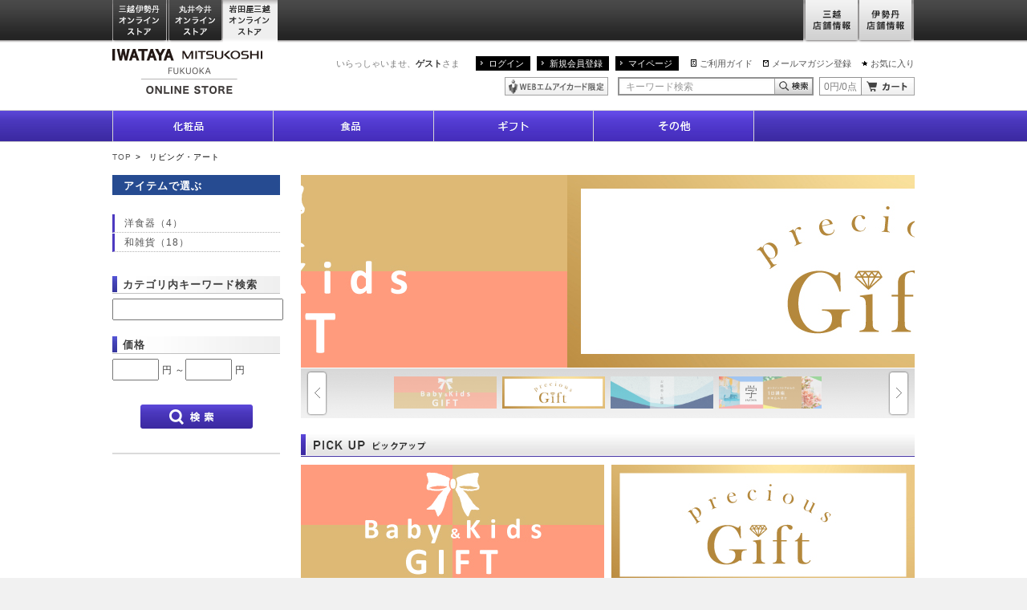

--- FILE ---
content_type: text/html;charset=UTF-8
request_url: https://iwataya-mitsukoshi.mistore.jp/onlinestore/living_art/index.html?rid=6c78704731d44612ae3600d26d3ef22c
body_size: 14281
content:
<!DOCTYPE html>
<html lang="ja">
<head>
<!-- FLAMINGO - DO NOT ALTER - PASTE IMMEDIATELY AFTER OPENING HEAD TAG -->
<script id="flamingo-switcher" type="text/javascript">!function(e,t,a,A){"use strict";if(a()){ A.loader&&(A.loader.style="<style id=\"flamingo-loader-style\">@keyframes a{0%{transform:translate3d(-100%,0,0)}to{transform:translate3d(200%,0,0)}}html{height:100%;}html:before,html:after{top:0;left:0;right:0;bottom:0;position:fixed;content:'';display:block;z-index:10000;}html:before{background:fixed #fff url("+A.loader.image+") no-repeat center; background-size: 40%;}html:after{bottom:auto;height:16px;background:linear-gradient(90deg,#f48020,#e1761e);background-size: 400% 400%;animation:a 2s linear infinite}</style>",t.write('<meta name="viewport" content="width=device-width, initial-scale=1">'),t.write(A.loader.style)),t.write('<plaintext style="display:none">');var o=!1;try{o=localStorage}catch(i){}var n=3,r=function(){var a="[object Array]"==Object.prototype.toString.call(A.dataUrl)?A.dataUrl[0]:A.dataUrl,i=t.createElement("script"),l=t.getElementsByTagName("script")[0];i.src=a+"flamingo"+(t.evaluate?"":"-compat")+".js",i.id="flamingo-engine",i.charset="utf-8",i.onload=i.onreadystatechange=function(){if(!this.readyState||"loaded"===this.readyState||"complete"===this.readyState){try{var a=t.getElementById("flamingo-loader-style");a&&a.parentElement&&a.parentElement.removeChild(a),Flamingo.init(e,t,o,A)}catch(n){console.error("Unable to initialize Flamingo Engine",n)}try{i.onload=i.onreadystatechange=null,i.parentNode&&i.parentNode.removeChild(i)}catch(n){}}},i.onerror=function(){n--,l.parentNode.removeChild(i),n?("[object Array]"==Object.prototype.toString.call(A.dataUrl)&&(A.dataUrl.splice(0,1),A.dataUrl.push(a)),r()):0!==e.name.indexOf("flamingo")&&alert("Something is going wrong. Try to reload page.")},l.parentNode.insertBefore(i,l)};setTimeout(r)}}(window,document,function(){return"undefined"!=typeof Flamingo?!1:0===window.name.indexOf("flamingo")?!0:(function(u,uad){return (!u.match(/Googlebot/i)&&uad)?(uad.mobile&&!0):((u.match(/(?:iPhone|iPod)|\((?:(?:Linux;.*Android)|Android)/i)&&u.match(/^(?:(?! Tablet).)*$| Mobile/i))||u.match(/(?:.*(?:Googlebot\/[\d\.]*))/i))?!0:!1;})(navigator.userAgent,navigator.userAgentData)},{ banner:'<div class="spView"><a href="#" data-flamingo-switcher="mobile"><img src="https://isetan.mistore.jp/onlinestore/common/images/icons/btn_smartphone.png" alt="スマートフォン表示はこちら" width="1140px" ></a></div>',loader:{image:/iwataya-mitsukoshi/.test(location.host)?"https://iwataya-mitsukoshi.mistore.jp/onlinestore/common/images/ci-iwataya-mitsukoshi.gif":/maruiimai/.test(location.host)?"https://maruiimai.mistore.jp/onlinestore/common/images/maruiimai_onlinestore_logo.png":/isetan/.test(location.host)?"https://files.flamingo.gomobile.jp/cdn/mistoreisetan_6125c3e6936e072df5009b67/images/isetan.png":"https://files.flamingo.gomobile.jp/cdn/mistoreisetan_6125c3e6936e072df5009b67/images/mitsukoshi.png"},dataUrl:"//flamingo.gomobile.jp/mistoreisetan/latest/"});</script>
<!-- END FLAMINGO -->

<meta charset="UTF-8" />
<meta name="viewport" content="width=1000" />
<meta name="description" content="岩田屋三越の公式通販サイトです。九州・博多の特産品や人気の限定品・先行品など充実した品揃えでご紹介。お中元やお歳暮をはじめ、化粧品・食品・食器・家具など、季節の贈り物やギフト、プレゼントに最適なアイテムもご用意。一部送料無料。" />
<meta name="keywords" content="岩田屋　リビング,岩田屋　アート,食器,家具,通販,オンラインストア,オンラインショッピング,岩田屋三越,iwataya,岩田屋限定,岩田屋三越限定" />
<meta property="og:title" content="化粧品｜岩田屋三越オンラインストア" />
<meta property="og:description" content="岩田屋三越の公式通販サイトです。九州・博多の特産品や人気の限定品・先行品など充実した品揃えでご紹介。お中元やお歳暮をはじめ、化粧品・食品・食器・家具など、季節の贈り物やギフト、プレゼントに最適なアイテムもご用意。一部送料無料。" />
<meta property="og:image" content="" />
<meta http-equiv="X-UA-Compatible" content="IE=edge" />
<title>リビング＆アート｜岩田屋三越オンラインストア</title>
<link rel="shortcut icon" href="../common/images/top/favicon.ico" />
<link href="../common/css/desktop.css" rel="stylesheet" type="text/css">
<link href="../common/css/g_top.css" rel="stylesheet" type="text/css">
<script type="text/javascript" src="../common/js/jquery.js"></script>
<script type="text/javascript" src="../common/js/jquery.carouFredSel.js"></script>
<script type="text/javascript" src="../common/js/jquery.detailclick.min.js"></script>
<script type="text/javascript" src="../common/js/run.js"></script>
<script type="text/javascript" src="../common/js/sna.js"></script>

</head>
<body id="pagetop">
<!-- Google Tag Manager (noscript) -->
<noscript><iframe src="https://www.googletagmanager.com/ns.html?id=GTM-5S358FDK"
height="0" width="0" style="display:none;visibility:hidden"></iframe></noscript>
<!-- End Google Tag Manager (noscript) -->
<!--
<div id="mobify-back-to-mobile"></div>
<script type="text/javascript"> (function() { var el; var isMobile = /ip(hone|od)|android.*(mobile)|blackberry.*applewebkit/i.test(navigator.userAgent); var thePast = new Date(1990,1,1); if (isMobile && (el = document.getElementById('mobify-back-to-mobile'))) { console.log('hello'); el.innerHTML = '<a href="#" onclick="document.cookie=\'mobify-path=;path=/\;expires=' + thePast.toUTCString() + '\';document.location.reload();return false;"><img src="/icons/btn_smartphone.png" alt="スマートフォン版を見る" ></a>';}})();</script>
-->
<div class="wrap">

<div id="_spmark_criteo" style="display:none">
<script type="text/javascript" src="//resource.mistore.jp/common/js/devices.js"></script>
<script type="text/javascript">
var pageData = {
"navigation":{
"SiteType":getVcDeviceType(),
"page_type":"other"
}};
</script>
</div>

<div id="_spmark_vcpagecommon" style="display:none">
<script type="text/javascript"><!--
var orgDocumentOnkeydownHandler = window.document.onkeydown;
window.document.onkeydown = function(evt) {
  var we = false;
  if (evt == null) {
    evt = window.event;
    we = true;
  }
  var result = true;
  var keyCode = evt.which ? evt.which : evt.keyCode;
  switch (keyCode) {
    case 116:
      if (we) evt.keyCode = 0;
      result = false;
      break;
    case 82:
      if (evt.ctrlKey) {
        if (we) evt.keyCode = 0;
        result = false;
      }
      break;
  }
  if (result && orgDocumentOnkeydownHandler) {
    return orgDocumentOnkeydownHandler();
  }
  return result;
}
 --></script>
<script type="text/javascript">
<!--
      var _sc = {};
  _sc.pageName="岩田屋三越オンラインストアリビング＆アートカテTOP";
        _sc.channel = "一般・岩田屋LIVING&ART（リビング＆アート）";
        _sc.server="iwataya-mitsukoshi.mistore.jp";
  _sc.prop1 = "https://iwataya-mitsukoshi.mistore.jp/onlinestore/living_art/index.html";
    _sc.prop18 = "PC";
    _sc.eVar10 = "一般・岩田屋";
  _sc.eVar18 = "PC";
  if ((navigator.userAgent.indexOf('iPhone') > 0 && navigator.userAgent.indexOf('iPad') == -1)
    || navigator.userAgent.indexOf('iPod') > 0
    || (navigator.userAgent.indexOf('Android') > 0 && navigator.userAgent.indexOf('Mobile') > 0)) {
  _sc.prop19 = "SP";
  _sc.eVar19 = "SP";
  } else {
  _sc.prop19 = "PC";
  _sc.eVar19 = "PC";
  }
    var wurl = location.href.replace("/sp/","/");
  var pgType = "$pageType";
  if(pgType.indexOf("pageType") == -1){
      _sc.prop20 = "$pageType";
      _sc.eVar20 = "$pageType";
  } else {
     if(wurl.match(/^https*:\/\/www.([a-z0-9\.\-\_\:]+)\/onlinestore\/index([a-z0-9\.\-\_]*).html/i)){
         _sc.prop20 = "global_top";
         _sc.eVar20 = "global_top";
     } else if(wurl.match(/^https*:\/\/([a-z0-9\.\-\_\:]+)\/([a-z0-9\.\-\_]+)\/index([a-z0-9\.\-\_]*).html/i)){
         _sc.prop20 = "site_index";
         _sc.eVar20 = "site_index";
     } else if(wurl.match(/^https*:\/\/([a-z0-9\.\-\_\:]+)\/([a-z0-9\.\-\_]+)\/([a-z0-9\.\-\_]+)\/index([a-z0-9\.\-\_]*).html/i)){
         if(!wurl.match(/shops/)){
            if(wurl.match(/^https*:\/\/([a-z0-9\.\-\_\:]+)\/([a-z0-9\.\-\_]+)\/(women|women_size|fashiongoods|ladies_shoes|beauty|men|baby_kids|living_art|gofuku_art|foods|outlet|dosanko|fashion|goods)\/index([a-z0-9\.\-\_]*).html/i)){
               _sc.prop20 = "site_category_index";
               _sc.eVar20 = "site_category_index";
            } else {
               _sc.prop20 = "site_subcat_index";
               _sc.eVar20 = "site_subcat_index";
            }
         }
     } else if(wurl.match(/^https*:\/\/([a-z0-9\.\-\_\:]+)\/([a-z0-9\.\-\_]+)\/([a-z0-9\.\-\_]+)\/([a-z0-9\.\-\_]+)\/index([a-z0-9\.\-\_]*).html/i)){
         if(!wurl.match(/shops/)){
            _sc.prop20 = "site_subcat_index";
            _sc.eVar20 = "site_subcat_index";
         }
     }
  }
  
    _sc.eVar1 = "D=c1";
  _sc.eVar41 = "D=c1";
  var refer = window.document.referrer;
  if (refer.length > 0 ) {
     var domaintmp = refer.split("/")[2];
     var domain = domaintmp.split("?")[0];

     if (domain.indexOf("www.mistore.jp") > -1 || domain.indexOf("isetan.mistore.jp") > -1 ||
     domain.indexOf("iwataya-mitsukoshi.mistore.jp") > -1 || domain.indexOf("maruiimai.mistore.jp") > -1 ||
     domain.indexOf("mitsukoshi.mistore.jp") > -1 || domain.indexOf("resource.mistore.jp") > -1 ||
     domain.indexOf("www.mipoint.jp") > -1 || domain.indexOf("resource.mipoint.jp") > -1 ) {
     } else if(domain.indexOf("google") > -1 || domain.indexOf("yahoo") > -1 || domain.indexOf("bing") > -1 ) {
        _sc.prop21 = domain;
        _sc.eVar21 = domain;
     } else {
        _sc.prop21 = refer.split("?")[0];
        _sc.eVar21 = refer.split("?")[0];
     }
  }
//--></script>

<script type="text/javascript">
window .dataLayer = window .dataLayer || [];
window .dataLayer.push({
'event' : 'user' ,
'user' : {
'evar5' : "" ,
'evar6' : "" ,
'evar7' : "" ,
'evar8' : "" ,
'evar9' : "$vcView.customer.customerId" ,
'evar10' : "" ,
'evar11' : ""
}
});
</script>

<script>
 (function(i,s,o,g,r,a,m){i['GoogleAnalyticsObject']=r;i[r]=i[r]||function(){ (i[r].q=i[r].q||[]).push(arguments)},i[r].l=1*new Date();a=s.createElement(o),
 m=s.getElementsByTagName(o)[0];a.async=1;a.src=g;m.parentNode.insertBefore(a,m)
 })(window,document,'script','//www.google-analytics.com/analytics.js','ga');

// DOM
var nodes=document.getElementsByName('pageid');
var pid;
var hr=location.href;
var param = location.search;

if(nodes.item(0) == null){
	pid='dummy';
} else {
 	pid=nodes.item(0).content;
}

ga('create', 'UA-46674254-1', 'auto', {'allowLinker': true});
ga('require', 'linker');
ga('linker:autoLink', ['mistore.jp']);

switch (pid){
case 'B-PC-070':
	var url = hr.substring(hr.indexOf("/cart/"),hr.length - param.length) + "/ga_complete";
	ga('send', 'pageview', url);
break;
default:
	ga('send', 'pageview');
break;
}

</script>

﻿<!-- Google Tag Manager -->
<script>(function(w,d,s,l,i){w[l]=w[l]||[];w[l].push({'gtm.start':
new Date().getTime(),event:'gtm.js'});var f=d.getElementsByTagName(s)[0],
j=d.createElement(s),dl=l!='dataLayer'?'&l='+l:'';j.async=true;j.src=
'https://www.googletagmanager.com/gtm.js?id='+i+dl;f.parentNode.insertBefore(j,f);
})(window,document,'script','dataLayer','GTM-5S358FDK');</script>
<!-- End Google Tag Manager -->

<!-- Google Tag Manager -->
<noscript><iframe src="//www.googletagmanager.com/ns.html?id=GTM-W82L86"
height="0" width="0" style="display:none;visibility:hidden"></iframe></noscript>
<script>(function(w,d,s,l,i){w[l]=w[l]||[];w[l].push({'gtm.start':
new Date().getTime(),event:'gtm.js'});var f=d.getElementsByTagName(s)[0],
j=d.createElement(s),dl=l!='dataLayer'?'&l='+l:'';j.async=true;j.src=
'//www.googletagmanager.com/gtm.js?id='+i+dl;f.parentNode.insertBefore(j,f);
})(window,document,'script','dataLayer','GTM-W82L86');</script>
<!-- End Google Tag Manager -->

<!-- Google Tag Manager -->
<script>(function(w,d,s,l,i){w[l]=w[l]||[];w[l].push({'gtm.start':
new Date().getTime(),event:'gtm.js'});var f=d.getElementsByTagName(s)[0],
j=d.createElement(s),dl=l!='dataLayer'?'&l='+l:'';j.async=true;j.src=
'https://www.googletagmanager.com/gtm.js?id='+i+dl;f.parentNode.insertBefore(j,f);
})(window,document,'script','dataLayer','GTM-WF6ZRKT');</script>
<!-- End Google Tag Manager -->


<script type="text/javascript" src="//resource.mistore.jp/common/js/disableMultiSubmit.js"></script>
</div>

    <link rel="stylesheet" href="//www.mistore.jp/onlinestore/css/g_top.css" type="text/css" media="screen,print" />
<script type="text/javascript" src="//resource.mistore.jp/common/js/vc_ajax.js"></script>
<script type="text/javascript">//<!--
(function($) {
  $.vcAjax.getJsonp("//www.mistore.jp/cart/iw_onlinestore/service/gp_cartajax/show?rid=2af94bb2c6d94c72961369744ceeec58" + "&cartTypeId=0132",
                   function(data, dateType) {
                     $("#cart-summary").html(data[1]+ "円/" + data[0] + "点");
                   },
                   null);
})(jQuery);
// --></script>

<div id="gtop_header">
<div class="inner">
<ul class="main">
<li class="nav01"><a href="//www.mistore.jp/onlinestore/?rid=a2d8fa512fd64592aabfc144e341c42a" onclick="ga('send', 'event','iwataya_os_header', 'click', 'mistore');">三越伊勢丹オンラインストア</a></li>
<!--li class="nav02"><a href="//mitsukoshi.mistore.jp/onlinestore/index.html?rid=cfe923e314474bf3a513d76b902ef1f2" onclick="ga('send', 'event','iwataya_os_header', 'click', 'mitsukoshi');">三越オンラインストア</a></li>
<li class="nav03"><a href="//isetan.mistore.jp/onlinestore/index.html?rid=b452d249ce6940b79458adbca0d476cf" onclick="ga('send', 'event','iwataya_os_header', 'click', 'isetan');">伊勢丹オンラインストア</a></li-->

<li class="nav12"><a href="//maruiimai.mistore.jp/onlinestore/?rid=bdcc274be44c441c937b49c6565685ae" onclick="ga('send', 'event','iwataya_os_header', 'click', 'maruiimai-onlinestore');">丸井今井オンラインストア</a></li>
<li class="nav13"><a href="//iwataya-mitsukoshi.mistore.jp/onlinestore/?rid=4228a2e8e4e14cd29636776c4a5ffe92" class="active" onclick="ga('send', 'event','iwataya_os_header', 'click', 'iwataya_onlinestore');">岩田屋三越オンラインストア</a></li>

</ul>
<ul class="sub">
<li class="nav01"><a href="//mitsukoshi.mistore.jp/store/?rid=0348d82b082e46fda2d1b69bfca2026f" onclick="ga('send', 'event','iwataya_os_header', 'click', 'm_store');">三越店舗情報</a></li>
<li class="nav02"><a href="//isetan.mistore.jp/store/?rid=d33c32ab5b21457f82ce3ce016185d59" onclick="ga('send', 'event','iwataya_os_header', 'click', 'i_store');">伊勢丹店舗情報</a></li>
</ul>
</div>
</div>


<div class="global-header">
<div class="content-inner">
<div class="ci"><a href="//iwataya-mitsukoshi.mistore.jp/onlinestore/?rid=bf8a615e1f714a6999609d5c7c0331a9" onclick="ga('send', 'event','iwataya_os_header', 'click', 'logo');"><img src="/onlinestore/common/images/ci-iwataya-mitsukoshi.gif" alt="岩田屋三越オンラインストア" /></a></div>
<div class="utility">
<p class="user">いらっしゃいませ、<strong>ゲスト</strong>さま</p>
<ul class="navi-login">
<li><a href="//www.mistore.jp/mypage/im/regist/gp_login?nextUrl=https%3A%2F%2Fiwataya-mitsukoshi.mistore.jp%2Fonlinestore%2Fliving_art%2Findex.html%3Frid%3D6c78704731d44612ae3600d26d3ef22c&rid=aa80d6f0f0174e1d890f03cbe73bac4b" onclick="ga('send', 'event','iwataya_os_header', 'click', 'login');">ログイン</a></li>
<li><a href="//www.mipoint.jp/mypage/im/regist/gp_agreement?newMemberClass=WEB_PURCHASE_MEMBER&nextUrl=https%3A%2F%2Fiwataya-mitsukoshi.mistore.jp%2Fonlinestore%2Fliving_art%2Findex.html%3Frid%3D6c78704731d44612ae3600d26d3ef22c&returnUrl=https%3A%2F%2Fiwataya-mitsukoshi.mistore.jp%2Fonlinestore%2Fliving_art%2Findex.html%3Frid%3D6c78704731d44612ae3600d26d3ef22c&rid=29e1bb7ec3b340bc8c65239fa06c6c32" onclick="ga('send', 'event','iwataya_os_header', 'click', 'new');">新規会員登録</a></li>
<li><a href="//www.mistore.jp/mypage/im/info/ip_top?rid=03d9aae341d24901851cf48f9753b939" onclick="ga('send', 'event','iwataya_os_header', 'click', 'mypage');">マイページ</a></li>
</ul>
<ul class="navi-utility">
<li class="guide"><a href="https://www.mistore.jp/shopping/help/guide/index_h.html"  target="_blank" onclick="ga('send', 'event','iwataya_os_header', 'click', 'guide');">ご利用ガイド</a></li>
<li class="shop"><a href="//www.mistore.jp/miguide/newmember/mailmagazine_i.html?rid=ab92ba0d7b09443486360d302c0751e7" onclick="ga('send', 'event','iwataya_os_header', 'click', 'mail');">メールマガジン登録</a></li>
<li class="fav"><a href="//www.mistore.jp/mypage/im/favorite/ip_list?rid=a5810bca4b2f4ea9aa9c6a00a0cec4e7" onclick="ga('send', 'event','iwataya_os_header', 'click', 'favorite');">お気に入り</a></li>
</ul>
<!-- /.utility --></div>

<div class="utility">
<ul class="icon">
<li><a href="//www.mistore.jp/mypage/im/info/ip_top?rid=bc814b1ce53d4ba7a79ff638b014c64e" onclick="ga('send', 'event','iwataya_os_header', 'click', 'mionly');"><img src="/onlinestore/common/images/common/icon-header1.gif" alt="WEBエムアイカード限定" /></a></li>
</ul>
<script type="text/javascript">//<!--
jQuery(function(){
    jQuery('#searchBtn').click(function(){
      if(jQuery("#searchTxt").val() == this.defaultValue){
          jQuery("#searchTxt").val('');
      }
      jQuery('form[name=headersearchform]').submit();
    });
    jQuery('#advancedSearchBtn').click(function(){
      jQuery('form[name=headeradvancedsearchform]').submit();
    });

    jQuery("#searchTxt").keydown(function(ev) {
        if (( ev.which && ev.which == 13) || (ev.keyCode && ev.keyCode == 13 )) {
                jQuery('#searchBtn').trigger("click");
        }
	});
            jQuery("#searchTxt").css("color","#999");
        jQuery("#searchTxt").val("キーワード検索");
    });

function cText(obj){
  if(obj.value==obj.defaultValue){
    obj.value="";
    obj.style.color="#000";
  }
}

function sText(obj){
  if(obj.value==""){
    obj.value=obj.defaultValue;
    obj.style.color="#999";
  }
}
function doCart() {
  location.href="//www.mistore.jp/cart/iw_onlinestore/dept/gp_cart?rid=4c582b41aa9e4427a8925e5c56bfccc6";
}
//--></script>
<form method="get" action="/onlinestore/keywordsearch?rid=5441a23ab54c44bda20f11d9bfd1e28e" name="headersearchform">
<fieldset>
<legend>キーワード検索</legend>
<input type="text" name="searchAttribute" value="キーワード検索" onFocus="cText(this)" onBlur="sText(this)"  class="text-type6 keywords" maxlength="50"  id="searchTxt" autocomplete="off" /><input type="button" name="" value="キーワード検索" class="btn-search1" id="searchBtn" onclick="ga('send', 'event','iwataya_os_header', 'click', 'serachbtn');" /><input type="hidden" id="search_cat" value="0110"/>
</fieldset>
</form>

<form method="get" action="//www.mistore.jp/cart/iw_onlinestore/dept/gp_cart?rid=b3b58f8f34e14c7b993b147352bd3b3c">
<fieldset>
<legend>カート</legend>
<p class="cart-content" id="cart-summary">0円/0点</p><input type="button" name="" value="カート" class="btn-cart1" onClick="doCart();" />
</fieldset>
</form>
<!-- /.utility -->
      </div>
      <!-- /.content-inner -->
    </div>


    <div class="nav-global">
      <ul>
        <li class="cosmetics"><a href="https://meeco.mistore.jp/meeco/index.html" target="_blank"><span class="nav-text">化粧品</span><span class="nav-image"></span></a>
          <!--div class="global-child clear">
            <div class="nav-left">
              <ul><li><a href="/onlinestore/beauty/list?categoryId=18_030100&rid=85e3bdb9fbae4334b9799c3e2a01594e">スキンケア</a></li><li><a href="/onlinestore/beauty/list?categoryId=18_030200&rid=1758e4a3e5f44444abf1efc373052d01">美白</a></li><li><a href="/onlinestore/beauty/list?categoryId=18_030300&rid=351f2d3b54b04b05a2c811737ffd81c5">ベースメイク</a></li><li><a href="/onlinestore/beauty/list?categoryId=18_030400&rid=505b469910cc48d2b7db0552982a2b56">メイクアップ</a></li><li><a href="/onlinestore/beauty/list?categoryId=18_030500&rid=07a2abd43f774245a34f451af3350653">ボディケア</a></li><li><a href="/onlinestore/beauty/list?categoryId=18_030600&rid=a51fa890694b43deb5d600a91247a2cb">フレグランス</a></li><li><a href="/onlinestore/beauty/list?categoryId=18_030700&rid=5f3d43a4175741a19921d4c5771521c1">ヘアケア</a></li><li><a href="/onlinestore/beauty/list?categoryId=18_030800&rid=d7a6eb6e740c4d76bff6589a6eb4fc9e">限定品</a></li><li><a href="/onlinestore/beauty/list?categoryId=18_030900&rid=539ab19ad0304c488aa2c1c9ff9e0d9e">美容雑貨</a></li><li><a href="/onlinestore/beauty/list?categoryId=18_031400&rid=d5e48138a2564ded98432b1dbb22051a">メンズビューティ</a></li></ul></div>
            <div class="nav-right"><ul><li></li></ul></div>
          </div--></li>

<!-- <li class="baby_kids"><a href="/onlinestore/baby_kids/index.html?rid=eca01e9e29884beabe40cf14536c677d" ><span class="nav-text">ベビー＆キッズ</span><span class="nav-image"></span></a>
          <div class="global-child clear">
            <div class="nav-left">
              <ul><li><a href="/onlinestore/baby_kids/list?categoryId=18_050100&rid=7a23d14a14104a5f833cc1b1cb24bad7">出産準備</a></li><li><a href="/onlinestore/baby_kids/list?categoryId=18_050200&rid=3054970ffd0e400fbcd2ab722169f59e">マタニティウエア</a></li><li><a href="/onlinestore/baby_kids/list?categoryId=18_050300&rid=cbb488be73a74b5f827b7dde1fdf2380">マタニティインナー</a></li><li><a href="/onlinestore/baby_kids/list?categoryId=18_050400&rid=da3023cbf252450b89b1586e0fb6f9b4">ベビーウェア・雑貨</a></li><li><a href="/onlinestore/baby_kids/list?categoryId=18_050500&rid=0ea372512dbf47b2ae051e565fdd7a9d">キッズウエア（男の子）</a></li><li><a href="/onlinestore/baby_kids/list?categoryId=18_050600&rid=bd68d0671b35433d9b0c420820c470a2">キッズウエア（女の子）</a></li><li><a href="/onlinestore/baby_kids/list?categoryId=18_050700&rid=89e5534a97ba4f808a9f177879db5d19">キッズウエア（男女児兼用）</a></li><li><a href="/onlinestore/baby_kids/list?categoryId=18_050800&rid=4cb64425d4274695b4145f7d89a53165">子供雑貨</a></li><li><a href="/onlinestore/baby_kids/list?categoryId=18_050900&rid=4dfdd3c6e1904519ac3ac1020eb055f8">シューズ</a></li><li><a href="/onlinestore/baby_kids/list?categoryId=18_051000&rid=9741e12158c645d0ab3222d678c8eae9">玩具・本</a></li><li><a href="/onlinestore/baby_kids/list?categoryId=18_051100&rid=0bc01625a5b3457b8bb23b8a2d9db7bd">ベビーギフト</a></li><li><a href="/onlinestore/baby_kids/list?categoryId=18_051200&rid=b5ca942715474205ad7011851d2bb224">節句人形・七五三・初着・ゆかた・呉服</a></li><li><a href="/onlinestore/baby_kids/list?categoryId=18_051300&rid=a1d96d1351344c67946d8710e2537152">ベビーベッド・チェア・その他</a></li><li><a href="/onlinestore/baby_kids/list?categoryId=18_051400&rid=78e9bf2d913b44cabcddb46f95f495ba">ベビーカー・チャイルドシート・抱っこ紐</a></li><li><a href="/onlinestore/baby_kids/list?categoryId=18_051500&rid=a36cfb8c225e4452add2b971571045fe">ランドセル</a></li><li><a href="/onlinestore/baby_kids/list?categoryId=18_051600&rid=11cbc074e38b48baa5f0ece9a8e3abb7">スクールユニフォーム</a></li><li><a href="/onlinestore/baby_kids/list?categoryId=18_051700&rid=b3a588eaa9fd4121852c499d0ade37a6">ベビー雑貨</a></li><li><a href="/onlinestore/baby_kids/list?categoryId=18_051800&rid=229996d5aa1647ec97c8e549243aa919">マタニティ雑貨</a></li><li><a href="/onlinestore/baby_kids/list?categoryId=18_051900&rid=0ea455eb87274feebfc7e92838dc5e01">学習机・学習家具・インテリア</a></li><li><a href="/onlinestore/baby_kids/list?categoryId=18_052000&rid=322f9a4189624eeb80f69e0319743b89">寝具</a></li></ul></div>
            <div class="nav-right"><ul><li></li></ul></div>
          </div></li>-->


        <li class="foods"><a href="/onlinestore/foods/index.html?rid=15d96c2c8f044f5e9f6e3f6caeefaaba" ><span class="nav-text">食品</span><span class="nav-image"></span></a>
          <!--<div class="global-child clear">
            <div class="nav-left">
              <ul><li><a href="/onlinestore/foods/list?categoryId=18_070100&rid=a1736a0408f64d78a7b4b028229d4c4b">洋菓子</a></li><li><a href="/onlinestore/foods/list?categoryId=18_070200&rid=5e34477a6cde4ba8b2d66d84b691bcf6">和菓子</a></li><li><a href="/onlinestore/foods/list?categoryId=18_070300&rid=90d1cacbbd3644159d0cc92477fca689">コーヒー・ココア</a></li><li><a href="/onlinestore/foods/list?categoryId=18_070400&rid=f464f6c5222b442b9959196f40cc1924">紅茶・日本茶</a></li><li><a href="/onlinestore/foods/list?categoryId=18_070500&rid=0b1b8376713f4a9ba6c994fd14a44455">ワイン</a></li><li><a href="/onlinestore/foods/list?categoryId=18_070600&rid=5c9287f8059e4b9eaef34b5ae36eeac6">洋酒・ビール</a></li><li><a href="/onlinestore/foods/list?categoryId=18_070700&rid=14aeb8a70d5542f8a2e90c537df633fe">日本酒</a></li><li><a href="/onlinestore/foods/list?categoryId=18_070800&rid=7e8d678f20294fc48ce360522822d74e">焼酎・梅酒</a></li><li><a href="/onlinestore/foods/list?categoryId=18_070900&rid=3b94da929c6349088573c07089374827">グローサリー</a></li><li><a href="/onlinestore/foods/list?categoryId=18_071000&rid=4f96c5ca2ec74df190cfdbc6f25beb0a">調味料</a></li><li><a href="/onlinestore/foods/list?categoryId=18_071100&rid=dbf224e1a3af44779056f7a6fedf85f4">生鮮 </a></li><li><a href="/onlinestore/foods/list?categoryId=18_071200&rid=d0e034de50554592a48adedff04ac68d">洋・中華総菜</a></li><li><a href="/onlinestore/foods/list?categoryId=18_071300&rid=40f95b3514ba49078b03b266360c88bd">和総菜</a></li><li><a href="/onlinestore/foods/list?categoryId=18_071400&rid=4e2657d767e1446c83ad8fffe8037100">健康食品</a></li><li><a href="/onlinestore/foods/list?categoryId=18_071600&rid=8a16cc4e68a94e6da8a1139b851bb212">ペットフード・用品</a></li><li><a href="/onlinestore/foods/list?categoryId=18_071700&rid=11fb4495a44e49feaa96b9ca467ea8f9">フーズギフトカタログ</a></li><li><a href="/onlinestore/foods/list?categoryId=18_071800&rid=9ed71dc279264209be8919f55e62b289">バレンタインデー・ホワイトデー</a></li></ul></div>
            <div class="nav-right"><ul><li><a href="/onlinestore/foods/fruits/index.html?rid=52a628a3dbc14b88aaba9a0ab6039aad">九州百果</a></li><li><a href="/onlinestore/foods/yasai/index.html?rid=bf007606ee834629a31b6f7c5a5c4f5f">九州のやさい</a></li></ul></div>
          </div>--></li>

<!--        <li class="living_art"><a href="/onlinestore/living_art/index.html?rid=d59b7b984bb24d059627277d86f17fff" class="current"><span class="nav-text">リビング＆アート</span><span class="nav-image"></span></a>
          <div class="global-child clear">
            <div class="nav-left">
              <ul><li><a href="/onlinestore/living_art/list?categoryId=18_060100&rid=c901c7f5f0ed4820bdd1d0eec44b58db">キッチンウエア</a></li><li><a href="/onlinestore/living_art/list?categoryId=18_060200&rid=d2e1f89431cc4078978031807110d230">キッチン家電</a></li><li><a href="/onlinestore/living_art/list?categoryId=18_060300&rid=7f6e8e5a5d0548f9b008a3dbc65601fe">洋食器</a></li><li><a href="/onlinestore/living_art/list?categoryId=18_060400&rid=8d05a92e716b42dc9cb5aaf54eaab86e">和食器</a></li><li><a href="/onlinestore/living_art/list?categoryId=18_060500&rid=7d05e87f30264c8f806998b86e2deba4">そうじ・収納用品・防災用品</a></li><li><a href="/onlinestore/living_art/list?categoryId=18_060600&rid=7d69f0fcc2bc4ba5adae87480c33def8">インテリア雑貨</a></li><li><a href="/onlinestore/living_art/list?categoryId=18_060700&rid=15196b3a088b471eba498a35a743d308">家具</a></li><li><a href="/onlinestore/living_art/list?categoryId=18_060800&rid=d8f702676fc943e2bda743b388d3f7e2">バス・トイレタリー</a></li><li><a href="/onlinestore/living_art/list?categoryId=18_060900&rid=a363966a5b3a4a038c0806da6b630eb0">寝具・ルームウエア</a></li><li><a href="/onlinestore/living_art/list?categoryId=18_061000&rid=0ab146878bf0424cac398e97e74ede38">家庭電器</a></li><li><a href="/onlinestore/living_art/list?categoryId=18_061100&rid=dead08eff27d48fba6316685324c82bb">ステーショナリー</a></li><li><a href="/onlinestore/living_art/list?categoryId=18_061200&rid=72c72f9672254fb0866c130c108a10f1">ペット用品</a></li><li><a href="/onlinestore/living_art/list?categoryId=18_061300&rid=3b3cbc3613a74641bec3604d08de4dd3">アート・美術</a></li><li><a href="/onlinestore/living_art/list?categoryId=18_061400&rid=6785ee5478d843ae901cd76978a51b4a">和雑貨</a></li><li><a href="/onlinestore/living_art/list?categoryId=18_061500&rid=617a4e032f224111bee528709642e535">ヘアウィッグ・ケア用品</a></li><li><a href="/onlinestore/living_art/list?categoryId=18_061600&rid=6e7eabac8f6f4ca3af19443b09361976">呉服</a></li></ul></div>
            <div class="nav-right"><ul><li></li></ul></div>
         </div></li>-->

         <li class="gift"><a href="http://iwataya-mitsukoshi.mistore.jp/sogogift/index.html" ><span class="nav-text">ギフト</span><span class="nav-image"></span></a></li>

         <li class="other"><a href="/onlinestore/living_art/index.html?rid=b988c97f88d1488681c8c10683e22ddd" ><span class="nav-text">その他</span><span class="nav-image"></span></a></li>
      </ul>
      <!-- /.nav-global -->
    </div>
<!-- /.global-header --></div>

<div class="container">
    <ol class="breadcrumb">
			<li><a href="https://iwataya-mitsukoshi.mistore.jp/onlinestore/">TOP</a>&gt;</li>
      <li>リビング・アート</li>
    </ol>
    <div class="section-category-index">
      <div class="content">
        <!--▼carousel start▼ -->
        <div id="cate-carousel">
          <ul class="carousel-main">
            <li><a href="https://iwataya-mitsukoshi.mistore.jp/onlinestore/spcl/7100013/list"><img src="../common/images/baby-kids/rotation/main_bnr_bk-gift.jpg" alt="ベビー＆キッズギフト" /></a></li>
            <li><a href="https://iwataya-mitsukoshi.mistore.jp/onlinestore/living_art/pregift/"><img src="../common/images/living-art/rotation/main_bnr_pregift.jpg" alt="プレシャスギフト" /></a></li>
            <li><a href="https://iwataya-mitsukoshi.mistore.jp/onlinestore/spcl/7100057/list?order=6"> <img src="../common/images/living-art/rotation/main_bnr_butsugu.jpg" alt="お線香と蝋燭" /></a></li>
            <li><a href="https://iwataya-mitsukoshi.mistore.jp/onlinestore/living_art/manabi/"> <img src="../common/images/living-art/rotation/main_bnr_manabi.jpg" alt="学 IWATAYA" /></a></li>
            <!--li><a href="https://iwataya-mitsukoshi.mistore.jp/onlinestore/spcl/7100034/list?order=6"> <img src="../common/images/top/rotation/main_bnr_loungewear.jpg" alt="ラウンジウェア" /></a></li-->
          </ul>
          <div class="carousel-sub">
            <ul class="carousel-thumb">
              <li><a href="javascript:void(0)"><img src="../common/images/baby-kids/rotation/main_bnr_bk-gift.jpg" alt="ベビー＆キッズギフト" /></a></li>
              <li><a href="javascript:void(0)"><img src="../common/images/living-art/rotation/main_bnr_pregift.jpg" alt="プレシャスギフト" /></a></li>
              <li><a href="javascript:void(0)"><img src="../common/images/living-art/rotation/main_bnr_butsugu.jpg" alt="お線香と蝋燭" /></a></li>
              <li><a href="javascript:void(0)"><img src="../common/images/living-art/rotation/main_bnr_manabi.jpg" alt="学 IWATAYA" /></a></li>
              <!--li><a href="javascript:void(0)"><img src="../common/images/top/rotation/main_bnr_loungewear.jpg" alt="ラウンジウェア" /></a></li-->
            </ul>
            <ul class="carousel-controller">
              <li class="prev"><a href="javascript:void(0)"><img src="../common/images/common/icon-carousel-prev1.png" alt="前へ" /></a></li>
              <li class="next"><a href="javascript:void(0)"><img src="../common/images/common/icon-carousel-next1.png" alt="次へ" /></a></li>
            </ul>
            <!-- /.carousel-sub -->
          </div>
          <!-- /#cate-carousel -->
        </div>
        <!--▲carousel end▲ -->
        <!--▼infomation start▼ -->
                 <!--▲infomation end▲-->        <!--▲infomation end▲ -->
        <!--▼Ranking▼-->


    


        <!--▼ピックアップ▼ -->

        <div class="section-top-index">
          <div class="h2-3">
            <h2><img src="../common/images/common/h2-category-top-02.gif" alt="PICK UP ピックアップ"></h2>


          </div>
          <ul class="cosme-pickup-tab">


            <li><a href="https://iwataya-mitsukoshi.mistore.jp/onlinestore/spcl/7100013/list"><img src="../common/images/baby-kids/pickup_bk-gift.jpg" width="378" height="150" alt="ベビー＆キッズギフト">
              <p class="text">ベビー＆キッズ ギフト</p>
              </a></li>

            <li><a href="https://iwataya-mitsukoshi.mistore.jp/onlinestore/living_art/pregift/"><img src="../common/images/living-art/pickup_pregift.jpg" width="378" height="150" alt="プレシャスギフト">
              <p class="text">プレシャスギフト</p>
              </a></li>

            <li><a href="https://iwataya-mitsukoshi.mistore.jp/onlinestore/spcl/7100057/list?order=6"><img src="../common/images/living-art/pickup_bnr_butsugu.jpg" width="378" height="150" alt="お線香と蝋燭">
            <p class="text">お線香と蝋燭</p>
            </a></li>

            <li><a href="https://iwataya-mitsukoshi.mistore.jp/onlinestore/living_art/manabi/"><img src="../common/images/manabi/pickup_manabi.jpg" width="378" height="150" alt="学 IWATAYA">
            <p class="text">学 IWATAYA</p>
            </a></li>

            <!--li><a href="https://iwataya-mitsukoshi.mistore.jp/onlinestore/spcl/7100034/list?order=6"><img src="../common/images/living-art/pickup_loungewear.jpg" width="378" height="150" alt="ラウンジウェア">
            <p class="text">ラウンジウェア</p>
            </a></li-->

          <!--

            <li><a href="https://iwataya-mitsukoshi.mistore.jp/onlinestore/brand/005005/list"><img src="../common/images/living-art/pickup_bnr_wedg_1706.jpg" width="378" height="150" alt="ウェッジウッド">
            <p class="text">ウェッジウッド</p>
            </a></li>
            -->

          </ul>
        </div>
       <!--
        <div class="section-top-index-2">
          <div class="h2-3">
            <h2><img src="../common/images/common/h2-category-04.gif" alt="BRAND ブランド"></h2>
            <!-- /.h2-3 -->
          <!--
          </div>

          <div class="brand-box">
          </div>
        </div>
        -->
      </div>

      <div class="title">
        <h1 class="content-title">アイテムで選ぶ</h1>
        <!-- /.title -->
      </div>
      <div class="aside">
        <ul class="nav-local mb30">
                 
  ﻿<script type="text/javascript">//<!--
function isNullOrUndefined(x) {
    return x === null || typeof(x) == 'undefined';
}

function toHankaku(str) {
    if(isNullOrUndefined(str)) {
        return str;
    }
    return str.replace(/[Ａ-Ｚａ-ｚ０-９]/g, function(s) {
        return String.fromCharCode(s.charCodeAt(0) - 0xFEE0);
    });
}

function onClickSideNavi(url, params, values, categorySelectFlg){
    var loc = window.location.href.split(/\?/);
    var path = loc[0];
    var queries = {};
    if(loc.length==2){
        jQuery.map(loc[1].split(/&/),function(ar){
            var pair = ar.split(/=/);
            if(queries.hasOwnProperty(pair[0])){
                if(!(queries[pair[0]] instanceof Array)){
                    var tmp = queries[pair[0]];
                    queries[pair[0]] = new Array(0);
                    if(! isNullOrUndefined(tmp)){
                        queries[pair[0]].push(tmp);
                    }
                }
                queries[pair[0]].push(decodeUrl(pair[1]));
            }else{
                if(isNullOrUndefined(pair[1])) {
                    queries[pair[0]] = '';
                }else{
                    queries[pair[0]] = decodeUrl(pair[1]);
                }
            }
        });
    }
    var unchecked = {};
    var rest = {};
    if(params.length!=values.length){
        for(var i=0;i<params.length;++i){
            var param=params[i];
            param=param.replace(/(\.|\:)/g, '\\$1');
            if(!param.match(/^vc_/)){
                continue;
            }
            var elem = jQuery('#' + param);
            if(isNullOrUndefined(elem)){
                continue;
            }
            var formName = param.replace(/^vc_/, '');
            var v = elem.val();
            if(! isNullOrUndefined(v)){
                if (m = formName.match(/(.+)\\.([0-9]+)/)){
                    var listFormName = m[1];
                    var idx = m[2];
                    if(!(rest[listFormName] instanceof Array)){
                        var tmp = rest[listFormName];
                        rest[listFormName] = new Array(0);
                        if(! isNullOrUndefined(tmp)){
                            rest[listFormName].push(tmp);
                        }
                    }

                    if(elem.attr('checked') != 'checked'){
                        if(!(unchecked[listFormName] instanceof Array)){
                            var tmp = unchecked[listFormName];
                            unchecked[listFormName] = new Array(0);
                            if(! isNullOrUndefined(tmp)){
                                unchecked[listFormName].push(tmp);
                            }
                            unchecked[listFormName].push(v);
                        }
                        continue;
                    }
                    rest[listFormName].push(v.toString());
                }else{
                    if(elem.attr('type') == 'checkbox'){
                        if(elem.attr('checked') != 'checked'){
                            unchecked[formName] = v;
                            continue;
                        }
                    }
                    rest[formName] = v.toString();
                }
            }
        }
    }else{
        for(var i=0;i<params.length;++i){
            rest[params[i]]=values[i];
        }
    }

    // カテゴリを押下したときのみAAを送信する
    try {
      if (categorySelectFlg == 1) {

        const SIDE_NAVI = 'sidenavi';

        var locationUrl = location.href;
        var meta = jQuery('meta[name=pageid]');
        var pageId = meta.size() > 0 ? meta.attr('content') : '';
        var aaTransContent = []; // AAに送信する内容

        s.linkTrackVars = 'prop40, eVar40';

        if (pageId.match('A-PC-200')) {
          // ブランドからのカテゴリ
          aaTransContent = [SIDE_NAVI, values[0], '0132', 'b', ''];
        } else if(pageId.match('A-PC-210')) {
          // 翌日販売からのカテゴリ
          aaTransContent = [SIDE_NAVI, values[0], '0132', 'u'];
        } else if (pageId.match('A-PC-220')) {
          // キーワード検索からのカテゴリ
          aaTransContent = [SIDE_NAVI, values[0], '0132', 'k'];
        } else if (pageId.match('A-PC-070')) {
          if (locationUrl.match('/spcl') || locationUrl.match('sp=')) {
            // 特集からのカテゴリ
            aaTransContent = [SIDE_NAVI, values[0], '0132', 's', ''];
          } else {
            // カテゴリからのカテゴリ
            aaTransContent = [SIDE_NAVI, values[0], '0132', 'c', ''];
          }
        } else {
          // 制作ページのカテゴリ
          aaTransContent = [SIDE_NAVI, values[0], '0132', 'p'];
        }
        s.prop40 = aaTransContent.join('|');
        s.eVar40 = 'D=c40';
        s.tl(this, 'o', 'SideNavi');
        var s_code=s.t();if(s_code)document.write(s_code);
      }
    } catch (e) {
    };

    jQuery.each(rest, function(k,v){
        queries[k]=v;
    });

    // 検索パラメタに pageNo が無ければ初期化
    if (-1 == jQuery.inArray('pageNo', params)) {
        queries['pageNo'] = '1';
    }
    // 検索パラメタに slPsblCntUmuFlg が無ければhiddenの値('true' or 'false')を'1' or '0'に変換してセットする
    if (-1 == jQuery.inArray('slPsblCntUmuFlg', params)) {
        var slPsblCntUmuFlg = jQuery('form[name=itemCriteria] > input[id=slPsblCntUmuFlg]').val();
        if(slPsblCntUmuFlg === 'true') {
            queries['slPsblCntUmuFlg'] = '1';
        } else if(slPsblCntUmuFlg === 'false') {
            queries['slPsblCntUmuFlg'] = '0';
        }
    }
    jQuery.each(queries, function(k,v){
        // console.debug(unchecked[k]);
        var request_param = v;
        if(unchecked[k]){
            if(unchecked[k] instanceof Array){
                var unchecked_pos = jQuery.inArray(request_param, unchecked[k]);
                if(unchecked_pos>=0){
                    delete unchecked[k][unchecked_pos];
                }
            }else{
                request_param = null;
            }
        }
        // console.debug(k+':'+v);
        if(request_param instanceof Array){request_param = request_param.join(',');}
        jQuery('form[name=itemCriteria] > input[id=' + k + ']').val(request_param);
    });
    // 価格帯の全角を半角にする（英数のみ）
    var lowerPrice = jQuery('form[name=itemCriteria] > input[id=lowerPrice]');
    lowerPrice.val(toHankaku(lowerPrice.val()));
    var upperPrice = jQuery('form[name=itemCriteria] > input[id=upperPrice]');
    upperPrice.val(toHankaku(upperPrice.val()));
    jQuery.each(jQuery('form[name=itemCriteria] input'), function() {
        if(isNullOrUndefined(this.value) || this.value === '') {
            jQuery(this).remove();
        }
    });
    jQuery('form[name=itemCriteria]')
      .attr('action', url.replace(/(.*)#/, "$1"))
      .submit();
    return false;
};

jQuery(function(){
    var params = window.location.search.substr(1).split('&');
    var queryParams = {};
    for (var i = 0; i < params.length; ++i) {
        var p = params[i].split('=');
        if (p.length != 2) {
            continue;
        }
        queryParams[p[0]] = p[1];
    }
    jQuery.each(jQuery('form[name=itemCriteria] > input[type=hidden]'), function(e){
        var cName = jQuery(this).attr('name');
        var elements = jQuery('input[id^="vc_' + cName + '"]');
        if(elements === undefined || elements.length == 0){
            return;
        }

        var v = jQuery(this).val();
        if (cName == 'displayStoreList' || cName == 'colorSeriesList' || cName == 'targetAgeTypeList') {
            var values = v.replace(/\[|\]/g,'').split(/,/);
            for (var i = 0; i < values.length; ++i) {
                var v = values[i].replace(/\s/g, '');
                var elem = jQuery('input[id^="vc_' + cName + '"][type=checkbox][value=' + v + ']');
                if (elem) {
                    jQuery(elem).attr('checked','checked');
                    jQuery(elem).parents('li').addClass('check');
                }
            }
        } else {
            var cbox = jQuery('input[id="vc_' + cName + '"][type="checkbox"]');
            if (cbox != undefined && cbox.length > 0) {
                if (v === undefined || v == '' || v.match(/false|FALSE|off|OFF/)) {
                    cbox.removeAttr('checked');
                } else {
                    cbox.attr('checked', 'checked');
                }
            } else {
                if (queryParams[cName] === undefined || queryParams[cName] == '') {
                    v = jQuery(this).val();
                } else {
                    v = decodeUrl(queryParams[cName]);
                }
                jQuery(elements[0]).val(v);
            }
        }
    });
});

function decodeUrl(v) {
    v = v.split('+').join(' ');   // for space encoding
    v = v.replace(/#$/, '');  // for remove trainling #
    v = v.replace(/^\[|\]$/g, '');  // for remove empty list
    v = decodeURIComponent(v);
    return v;
}
//--></script>
<ul class="nav-local">
<li><a href="/onlinestore/living_art/list?categoryId=18_060300&rid=83246fbe3acb4da3b0822aa44df76bb4"onclick="onClickSideNavi('/onlinestore/living_art/list', [], ['18_060300'], '1');
">
<span>洋食器（4）</span></a></li>
<li><a href="/onlinestore/living_art/list?categoryId=18_061400&rid=99d07c2778e043e581984dad29a32540"onclick="onClickSideNavi('/onlinestore/living_art/list', [], ['18_061400'], '1');
">
<span>和雑貨（18）</span></a></li>
</ul><!-- /.nav-local -->
        </ul>
        <!-- /.nav-local -->
        <form action="/onlinestore/search?rid=df316b4a9e9d42c8986fc4e9e0651174" modelAttribute="itemCriteria" name="subnavi1" method="get">
<h2 class="h2-aside"><span><label for="text-search">カテゴリ内キーワード検索</label></span></h2>
<p class="search-aside"><input type="text" name="searchAttribute" value="" id="text-search" class="text-type3" /></p>
<h2 class="h2-aside"><span><label for="text-price">価格</label></span></h2>
<p class="price-aside price-left"><input type="text" name="lowerPrice" value="" id="text-price" class="text-type11" />&nbsp;円</p><p class="price-aside">&#xFF5E;<input type="text" name="upperPrice" value="" class="text-type11" />&nbsp;円</p>
<ul class="list-btn clear mb30">
<li class="btn-search"><button type="submit" onclick="#"><span class="btn-text">検索</span><span class="btn-image"></span></button></li>
</ul>
</form>
        <!-- /.aside -->
      </div>
      <!-- /.section-category-index -->
    </div>
    <!-- /.container -->
  </div>

      <div class="global-footer">
    <div class="content-inner">
      <ul class="nav-footer list01">
<li><a href="//iwataya-mitsukoshi.mistore.jp/onlinestore/index.html?rid=924b042bd7624265ac66c092f011e297">岩田屋三越オンラインストア</a></li>
<li><a href="//www.mistore.jp/onlinestore/?rid=7ea2b5fa1914435a84432a389ba31e77">三越伊勢丹オンラインストア</a></li>
<li><a href="//maruiimai.mistore.jp/onlinestore/index.html?rid=f6ce7176995145fc9bd1a77c133c3b03">丸井今井オンラインストア</a></li>
<li><a href="https://www2.micard.co.jp/index.html" target="_blank">エムアイカード</a></li>

      </ul>
<ul class="nav-footer list02">

<li><a href="https://www.mistore.jp/shopping/help/guide/index_h.html" target="_blank" rel="nofollow">ご利用ガイド</a></li>
<li><a href="https://faq.mistore.jp" target="_blank" rel="nofollow">よくあるご質問</a></li>
<li><a href="https://www.mistore.jp/shopping/help/guide/info_h.html"  class="footer_popupwindow" rel="center:1,createnew:0,width:1020,scrollbars:1" rel="nofollow">お問い合わせフォーム</a></li>
</ul>

<ul class="nav-footer list03">
<li><a href="https://www.mistore.jp/shopping/help/guide/about_h.html" target="_blank" rel="nofollow">企業情報</a></li>
<li><a href="https://www.imhds.co.jp/privacy_policy/" target="_blank" rel="nofollow">プライバシーポリシー</a></li>
<li><a href="https://www.imhds.co.jp/ja/cookie_policy/index.html" target="_blank" rel="nofollow">Cookieポリシー</a></li>
<li><a href="https://www.mistore.jp/shopping/help/guide/terms_h.html" target="_blank" rel="nofollow">ご利用規約</a></li>
</ul>
<ul class="nav-footer list04">
<li><a href="https://www.mistore.jp/shopping/help/guide/about_h.html#tokutei" target="_blank" rel="nofollow">特定商取引法に基づく表示</a></li>
<li><a href="https://www.mistore.jp/shopping/help/guide/about_h.html#kobutsu" target="_blank" rel="nofollow">古物営業法に基づく表示</a></li>
</ul>
      <!-- /.content-inner -->
    </div>
<p class="copyright">&copy; 2026 ISETAN MITSUKOSHI</p>
    <!-- /.global-footer -->


<!-- /.wrap --></div>
<script type="text/javascript"  src="/mrCYF0RnQfx5iPWZzA/uNa3X4YwkiYSfk3Ga1/ZklJUVMpdA0/KyBJAEJE/Y2cB"></script></body>
</html>

--- FILE ---
content_type: application/javascript;charset=UTF-8
request_url: https://www.mistore.jp/cart/iw_onlinestore/service/gp_cartajax/show?rid=2af94bb2c6d94c72961369744ceeec58&cartTypeId=0132&callback=jQuery17209735526302363793_1769244422759&_=1769244423198
body_size: 706
content:
jQuery17209735526302363793_1769244422759(["0","0"]);